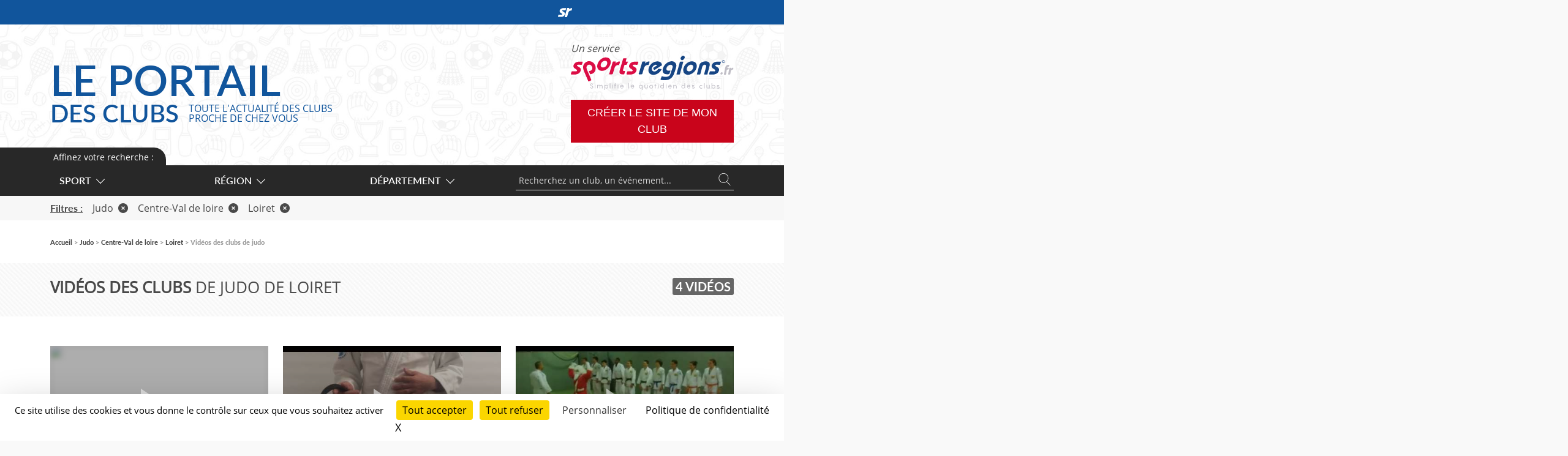

--- FILE ---
content_type: text/html; charset=UTF-8
request_url: https://portail.sportsregions.fr/judo/loiret/videos-de-judo-en-loiret
body_size: 7023
content:
<!doctype html>
<html lang="fr">

    <head>
        <base href="https://portail.sportsregions.fr/">
        <title>Vidéos des clubs  de judo  de Loiret | Sportsregions.fr </title>
        <meta name="description" content="Vidéos des sites web des clubs  de judo de Loiret abonnés à l&#039;éditeur de site internet Sportsregions.">
        <meta charset="utf-8">
        <meta name="viewport" content="width=device-width, initial-scale=1, shrink-to-fit=no">
        <meta name="robots" content="noindex, follow">
        <meta property="og:title" content="Vidéos des clubs  de judo  de Loiret | Sportsregions.fr ">
        <meta property="og:type" content="website">
        <meta property="og:url" content="https://portail.sportsregions.fr/judo/loiret/videos-de-judo-en-loiret">
        <meta property="og:description" content="Vidéos des sites web des clubs  de judo de Loiret abonnés à l&#039;éditeur de site internet Sportsregions.">
        <meta property="og:locale" content="fr_FR">
        <meta property="og:site_name" content="Portail Sportsregions.fr">
        
        <link href="https://fonts.googleapis.com/css?family=Raleway:300,400,600" rel="stylesheet" type="text/css">
        
        <link href="/css/bootstrap.5.3.2/bootstrap.min.css" rel="stylesheet" type="text/css">
        <link href="/css/app.css" rel="stylesheet" type="text/css">
        <link href="/css/fontawesome/css/all.min.css" rel="stylesheet" type="text/css">

        <script src="js/jquery-3.7.1.min.js"></script>
        <script src="js/bootstrap.5.3.2/bootstrap.bundle.min.js"></script>
        <script src="js/confirm-message-pop.js"></script>
        <script src="https://www.google.com/recaptcha/api.js" async defer></script>
        
        
        <link rel="icon" type="image/vnd.microsoft.icon" href="/favicon.ico">
        <link rel="shortcut icon" type="image/x-icon" href="/favicon.ico">

        <script src="/tarteaucitron/tarteaucitron.min.js"></script>

        <script type="text/javascript">
        tarteaucitron.init({
            "privacyUrl": "https://portail.sportsregions.fr/politique-de-confidentialite", /* Url de la politique de confidentialité */
            "bodyPosition": "top", /* top place le bandeau de consentement au début du code html, mieux pour l'accessibilité */

            "hashtag": "#tarteaucitron", /* Hashtag qui permet d'ouvrir le panneau de contrôle  */
            "cookieName": "tarteaucitron", /* Nom du cookie (uniquement lettres et chiffres) */
        
            "orientation": "bottom", /* Position de la bannière (top - bottom - popup - banner) */
        
            "groupServices": true, /* Grouper les services par catégorie */
            "showDetailsOnClick": true, /* Cliquer pour ouvrir la description */
            "serviceDefaultState": "wait", /* Statut par défaut (true - wait - false) */
                            
            "showAlertSmall": false, /* Afficher la petite bannière en bas à droite */
            "cookieslist": false, /* Afficher la liste des cookies via une mini bannière */
            "cookieslistEmbed": false, /* Afficher la liste des cookies dans le panneau de contrôle */
                            
            "closePopup": true, /* Afficher un X pour fermer la bannière */

            "showIcon": false, /* Afficher un cookie pour ouvrir le panneau */
            //"iconSrc": "", /* Optionnel: URL ou image en base64 */
            "iconPosition": "BottomRight", /* Position de l'icons: (BottomRight - BottomLeft - TopRight - TopLeft) */

            "adblocker": false, /* Afficher un message si un Adblocker est détecté */
                            
            "DenyAllCta" : true, /* Afficher le bouton Tout refuser */
            "AcceptAllCta" : true, /* Afficher le bouton Tout accepter */
            "highPrivacy": true, /* Attendre le consentement */
            "alwaysNeedConsent": false, /* Demander le consentement même pour les services "Privacy by design" */
                            
            "handleBrowserDNTRequest": false, /* Refuser tout par défaut si Do Not Track est activé sur le navigateur */

            "removeCredit": false, /* Retirer le lien de crédit vers tarteaucitron.io */
            "moreInfoLink": true, /* Afficher le lien En savoir plus */

            "useExternalCss": false, /* Mode expert : désactiver le chargement des fichiers .css tarteaucitron */
            "useExternalJs": false, /* Mode expert : désactiver le chargement des fichiers .js tarteaucitron */

            //"cookieDomain": ".my-multisite-domaine.fr", /* Optionnel: domaine principal pour partager le consentement avec des sous domaines */
                            
            "readmoreLink": "", /* Changer le lien En savoir plus par défaut */

            "mandatory": true, /* Afficher un message pour l'utilisation de cookies obligatoires */
            "mandatoryCta": false, /* Afficher un bouton pour les cookies obligatoires (déconseillé) */
        
            //"customCloserId": "", /* Optionnel a11y: ID personnalisé pour ouvrir le panel */
            
            "googleConsentMode": true, /* Activer le Google Consent Mode v2 pour Google ads & GA4 */
            "bingConsentMode": true, /* Activer le Bing Consent Mode pour Clarity & Bing Ads */
            "pianoConsentMode": true, /* Activer le Consent Mode pour Piano Analytics */
            "pianoConsentModeEssential": false, /* Activer par défaut le mode Essential de Piano */
            "softConsentMode": false, /* Soft consent mode (le consentement est requis pour charger les tags) */

            "dataLayer": false, /* Envoyer un événement dans dataLayer avec le statut des services */
            "serverSide": false, /* Server side seulement, les tags ne sont pas chargé côté client */
            
            "partnersList": true /* Afficher le détail du nombre de partenaires sur la bandeau */
        });
        </script>
    </head>
    <body>
        <input type="checkbox" id="menuopener" value="1">
        <div id="contenubody">
            <div id="contenu">
                <section id="main">
                                        
    <header>
    </header>
        <section class="with-navigation with-filter   three-elements ">
        <div class="bg-pattern py-4 mb-sm-5 mb-3">
            <div class="container">
                <div class="row">
                    <div class="col text-uppercase d-flex flex-column flex-sm-row align-items-start justify-content-between">
                        <h1 class="t26 text-start"><strong>Vidéos des clubs</strong>  de judo  de Loiret</h1>
                        <span class="grey-block t20">4 vidéos</span>
                    </div>
                </div>
            </div>
        </div>

        <div class="container">
        
            <div class="row">
                                <div class="col-lg-6 col-xl-4 mb-4">
                    <article class="video" itemscope itemtype="https://schema.org/VideoObject">
    <a target="_blank" href="https://judoclublafertesaintaubin.sportsregions.fr/saison-2024-2025/videos-du-club/video-saison-2022-2023-54541/video-saison-2022-2023-133959" itemprop="contentUrl" content="https://judoclublafertesaintaubin.sportsregions.fr/saison-2024-2025/videos-du-club/video-saison-2022-2023-54541/video-saison-2022-2023-133959">
        <figure>
            <div class="wrapper-figure">
                <img src="https://judoclublafertesaintaubin.sportsregions.fr" itemprop="thumbnail" >
                <img src="https://judoclublafertesaintaubin.sportsregions.fr" class="background" itemprop="thumbnailUrl" content="https://judoclublafertesaintaubin.sportsregions.fr" >
            </div>
        </figure>
        <div class="wrapper-text p-3 text-uppercase lato-semibold l1100">
            <div class="t12">
                <span class="red-article" itemprop="about">Judo</span>
                <span class="secondary-grey"> • </span>
                <span class="blue-article" itemprop="location" itemscope itemtype="https://schema.org/Place">
                    <span itemprop="address" itemscope itemtype="https://schema.org/PostalAddress">
                        <span itemprop="streetAddress" class="d-none">rue des Prés Verts</span>
                        <span itemprop="addressLocality">LA FERTE SAINT AUBIN</span> (45)
                        <span itemprop="postalCode" class="d-none">45240</span>
                    </span>
                </span>
                <span class="secondary-grey"> • </span>
                <span class="secondary-grey">Judo Club Fertésien</span>
            </div>
            <span class="l1100 darkGrey my-2 d-block" itemprop="name">video saison 2022-2023</span>
            <div class="d-none" itemprop="description" content="video saison 2022-2023"></div>
            <div class="d-none" itemprop="uploadDate" content="2023-09-16T09:55:36Z"></div>
        </div>
    </a>
</article>                </div>
                                <div class="col-lg-6 col-xl-4 mb-4">
                    <article class="video" itemscope itemtype="https://schema.org/VideoObject">
    <a target="_blank" href="https://jcbeaugency.sportsregions.fr/videos-du-club/album-video-3480/comment-nouer-sa-ceinture-68845" itemprop="contentUrl" content="https://jcbeaugency.sportsregions.fr/videos-du-club/album-video-3480/comment-nouer-sa-ceinture-68845">
        <figure>
            <div class="wrapper-figure">
                <img src="https://jcbeaugency.sportsregions.fr/media/uploaded/sites/2616/albumvideo/KHD9B5FwVTc.jpg" itemprop="thumbnail" >
                <img src="https://jcbeaugency.sportsregions.fr/media/uploaded/sites/2616/albumvideo/KHD9B5FwVTc.jpg" class="background" itemprop="thumbnailUrl" content="https://jcbeaugency.sportsregions.fr/media/uploaded/sites/2616/albumvideo/KHD9B5FwVTc.jpg" >
            </div>
        </figure>
        <div class="wrapper-text p-3 text-uppercase lato-semibold l1100">
            <div class="t12">
                <span class="red-article" itemprop="about">Judo</span>
                <span class="secondary-grey"> • </span>
                <span class="blue-article" itemprop="location" itemscope itemtype="https://schema.org/Place">
                    <span itemprop="address" itemscope itemtype="https://schema.org/PostalAddress">
                        <span itemprop="streetAddress" class="d-none">Avenue Pierre de Félice</span>
                        <span itemprop="addressLocality">BEAUGENCY</span> (45)
                        <span itemprop="postalCode" class="d-none">45190</span>
                    </span>
                </span>
                <span class="secondary-grey"> • </span>
                <span class="secondary-grey">Judo Club Balgentien</span>
            </div>
            <span class="l1100 darkGrey my-2 d-block" itemprop="name">Comment nouer sa ceinture</span>
            <div class="d-none" itemprop="description" content="Comment nouer sa ceinture"></div>
            <div class="d-none" itemprop="uploadDate" content="2017-09-06T16:49:53Z"></div>
        </div>
    </a>
</article>                </div>
                                <div class="col-lg-6 col-xl-4 mb-4">
                    <article class="video" itemscope itemtype="https://schema.org/VideoObject">
    <a target="_blank" href="https://jcbeaugency.sportsregions.fr/videos-du-club/album-video-3480/harlem-shake-au-jcb-12115" itemprop="contentUrl" content="https://jcbeaugency.sportsregions.fr/videos-du-club/album-video-3480/harlem-shake-au-jcb-12115">
        <figure>
            <div class="wrapper-figure">
                <img src="https://jcbeaugency.sportsregions.fr/media/uploaded/sites/2616/albumvideo/7PMnWJTUcrk.jpg" itemprop="thumbnail" >
                <img src="https://jcbeaugency.sportsregions.fr/media/uploaded/sites/2616/albumvideo/7PMnWJTUcrk.jpg" class="background" itemprop="thumbnailUrl" content="https://jcbeaugency.sportsregions.fr/media/uploaded/sites/2616/albumvideo/7PMnWJTUcrk.jpg" >
            </div>
        </figure>
        <div class="wrapper-text p-3 text-uppercase lato-semibold l1100">
            <div class="t12">
                <span class="red-article" itemprop="about">Judo</span>
                <span class="secondary-grey"> • </span>
                <span class="blue-article" itemprop="location" itemscope itemtype="https://schema.org/Place">
                    <span itemprop="address" itemscope itemtype="https://schema.org/PostalAddress">
                        <span itemprop="streetAddress" class="d-none">Avenue Pierre de Félice</span>
                        <span itemprop="addressLocality">BEAUGENCY</span> (45)
                        <span itemprop="postalCode" class="d-none">45190</span>
                    </span>
                </span>
                <span class="secondary-grey"> • </span>
                <span class="secondary-grey">Judo Club Balgentien</span>
            </div>
            <span class="l1100 darkGrey my-2 d-block" itemprop="name">Harlem Shake au JCB</span>
            <div class="d-none" itemprop="description" content="Harlem Shake au JCB"></div>
            <div class="d-none" itemprop="uploadDate" content="2013-03-10T18:47:01Z"></div>
        </div>
    </a>
</article>                </div>
                                <div class="col-lg-6 col-xl-4 mb-4">
                    <article class="video" itemscope itemtype="https://schema.org/VideoObject">
    <a target="_blank" href="https://www.saran-judo.com/videos-du-club/forum-des-associations-2020-1775/forum-des-associations-2020-102669" itemprop="contentUrl" content="https://www.saran-judo.com/videos-du-club/forum-des-associations-2020-1775/forum-des-associations-2020-102669">
        <figure>
            <div class="wrapper-figure">
                <img src="https://www.saran-judo.com/media/uploaded/sites/1358/albumvideo/68ufLJ_nR7A.jpg" itemprop="thumbnail" >
                <img src="https://www.saran-judo.com/media/uploaded/sites/1358/albumvideo/68ufLJ_nR7A.jpg" class="background" itemprop="thumbnailUrl" content="https://www.saran-judo.com/media/uploaded/sites/1358/albumvideo/68ufLJ_nR7A.jpg" >
            </div>
        </figure>
        <div class="wrapper-text p-3 text-uppercase lato-semibold l1100">
            <div class="t12">
                <span class="red-article" itemprop="about">Judo</span>
                <span class="secondary-grey"> • </span>
                <span class="blue-article" itemprop="location" itemscope itemtype="https://schema.org/Place">
                    <span itemprop="address" itemscope itemtype="https://schema.org/PostalAddress">
                        <span itemprop="streetAddress" class="d-none">315 RUE PABLO PICASSO</span>
                        <span itemprop="addressLocality">SARAN</span> (45)
                        <span itemprop="postalCode" class="d-none">45770</span>
                    </span>
                </span>
                <span class="secondary-grey"> • </span>
                <span class="secondary-grey">USM Saran Judo</span>
            </div>
            <span class="l1100 darkGrey my-2 d-block" itemprop="name">Forum des associations 2020</span>
            <div class="d-none" itemprop="description" content="Forum des associations 2020"></div>
            <div class="d-none" itemprop="uploadDate" content="2020-08-23T17:47:57Z"></div>
        </div>
    </a>
</article>                </div>
                            </div>

                    </div>
    </section>

    <section id="navigation">
            <div class="top-navigation">
            <div class="bord">
            </div>
            <div class="container">
                <div class="row">
                    <div class="col py_1" id="navigation-titre">
                        <span class="t14">Affinez votre recherche :</span>
                    </div>
                </div>
            </div>
        </div>
        <nav class="navigation-wrapper py-3 py-lg-0">
            <div class="container">
                <div class="row">
                    <div class="col-lg-9 col-xl-8 d-flex d-xl-block align-items-center">
                        <div class="row no-gutters">
                            <div class="col-sm-4 menu position-relative" id="menu1">
                                <span id="menu_sport">
                                    <a class="d-none d-xl-inline-block" href="https://portail.sportsregions.fr/plus-de-liens-sports?type_page=videos&amp;sport_id=14&amp;region_id=1&amp;departement_id=1">Sport<i class="arrow bottom"></i></a>
                                </span>
                            </div>
                            <div class="col-sm-4 menu position-relative" id="menu2">
                                <span id="menu_region">
                                    <a class="d-none d-xl-inline-block" href="https://portail.sportsregions.fr/plus-de-liens-regions?type_page=videos&amp;sport_id=14&amp;region_id=1&amp;departement_id=1">Région<i class="arrow bottom"></i></a>
                                </span>
                            </div>
                            <div class="col-sm-4 menu position-relative" id="menu3">
                                                                    <span  id="menu_departement">
                                        <a class="d-none d-xl-inline-block" href="https://portail.sportsregions.fr/plus-de-liens-departements?type_page=videos&amp;sport_id=14&amp;region_id=1&amp;departement_id=1">Département<i class="arrow bottom"></i></a>
                                    </span>
                                                            </div>
                        </div>
                    </div>
                    <div class="col-lg-3 col-xl-4">
                        <form action="https://portail.sportsregions.fr/recherche" method="post" class="float-none float-lg-end">
                            <input type="hidden" name="type_page" value="videos"> 
                            <input type="hidden" name="sport_id" value="14">
                            <input type="hidden" name="region_id" value="1">
                            <input type="hidden" name="departement_id" value="1">
                            <input type="hidden" name="originalrecherche" value=""> 
                            <div class="wrapper-search">
                                <input class="t14" name="recherche" id="recherche" placeholder="Recherchez un club, un événement..." value="">
                                <button type="submit" name="do_recherche">
                                    <img src="/images/picto-search.svg" class="img-fluid" width="20"/>
                                </button>
                            </div> 
                                                    </form>
                    </div>
                </div>
            </div>
        </nav>
                    <div class="filter py-2">
                <div class="container">
                    <div class="d-flex flex-column flex-sm-row">
                        <span class="lato-bold text-underline me-3">Filtres :</span>
                                                    <div class="me-3">
                                <a href="/loiret/videos-de-sport-en-loiret" class="remove-sport grey">Judo<i class="fa-solid fa-times-circle ms-2"></i></a>  
                            </div>
                                                                            <div class="me-3">
                                <a href="/judo/videos-de-judo" class="remove-region grey">Centre-Val de loire<i class="fa-solid fa-times-circle ms-2"></i></a>  
                            </div>
                                                                            <div>
                                <a href="/judo/centre-val-de-loire/videos-de-judo-en-centre-val-de-loire" class="remove-departement grey">Loiret<i class="fa-solid fa-times-circle ms-2"></i></a>  
                            </div>
                                            </div>
                </div>
            </div>
                        <div class="container my-2 my-sm-4">
            <div class="row">
                <div class="col">
                    <ul id="ariane" class="t14 lato tertiary-grey">
                                                                            <li>
                                                                    <a href="/">Accueil</a>
                                                            </li>
                                                    <li>
                                                                    <a href="/judo">Judo</a>
                                                            </li>
                                                    <li>
                                                                    <a href="/judo/centre-val-de-loire">Centre-Val de loire</a>
                                                            </li>
                                                    <li>
                                                                    <a href="/judo/loiret">Loiret</a>
                                                            </li>
                                                    <li>
                                                                    <span>Vidéos des clubs  de judo</span>
                                                            </li>
                                            </ul>
                </div>
            </div>
        </div>
    </section>
                </section>

                <header id="menu" class="bg-pattern-sport">
                    <div class="container h-100">
    <div class="d-flex flex-column flex-lg-row align-items-center h-100 justify-content-center justify-content-lg-between mt-2 mt-lg-0">
        <div class="d-flex justify-content-between w-100">
            <div id="logo" class="blue l1">
                <a href="https://portail.sportsregions.fr"><span class="d-block text-uppercase t70 t-lg-50 t-md-40 lato-semibold l1 mb-1 mb-lg-0">Le portail</span></a>
                <div class="d-flex align-items-center">
                    <a href="https://portail.sportsregions.fr"><span class="text-uppercase t40 t-lg-22 t-sm-20 lato-semibold l1">des&nbsp;clubs</span></a>
                    <div class="text-uppercase ms-2 ms-sm-3 t-lg-14 t-sm-12">
                        <a href="https://portail.sportsregions.fr"><span class="d-block">Toute l'actualité des clubs</span></a>
                        <a href="https://portail.sportsregions.fr"><span class="d-none d-sm-block">proche de chez vous</span></a>
                    </div>
                </div>
            </div>
            <div class="d-none d-md-block d-lg-none">
                <em class="d-md-block text-start font-italic t-md-14">Un service</em>
                <a class="d-md-block mb-md-3" href="https://portail.sportsregions.fr">
                    <img src="/images/sportsregions-complet.svg" alt="Sportsregions.fr" width="350" class="img-fluid"/>
                </a>
            </div>
            <label class="d-block d-md-none" for="menuopener" id="burger">
                <i class="fa fa-navicon t26"></i>
            </label>
        </div>
        <div class="text-center mt-2 mt-md-0 d-block d-md-none d-lg-block">
            <em class="d-md-block text-start font-italic t-md-14">Un service</em>
            <a class="d-md-block mb-md-3 ms-2 ms-lg-0" href="https://www.sportsregions.fr">
                <img src="/images/sportsregions-complet.svg" alt="Sportsregions.fr" width="350" class="img-fluid"/>
            </a>
            <a href="https://www.sportsregions.fr/inscription" target="_blank" class="d-none d-lg-inline-block btn btn-red-sr t18 mx-auto mx-lg-0" id="creer-site">
                <span>Créer le site de mon club</span>
            </a>
        </div>
    </div>
    <nav class="d-block d-lg-none mobile-menu text-center lato-semibold mt-3">
        <a href="https://portail.sportsregions.fr" class="top">Accueil</a>
        <a href="https://portail.sportsregions.fr/actualites-clubs-sportifs" class="top">Actualités des clubs</a>
        <a href="https://portail.sportsregions.fr/calendrier-clubs-sportifs" class="top">Calendrier des clubs</a>
        <a href="https://portail.sportsregions.fr/videos-de-sport" class="top">Vidéos des clubs</a>
        <a href="https://portail.sportsregions.fr/annuaire-clubs-sportifs" class="top">Annuaire des clubs</a>
        <span class="text-uppercase lato-bold d-block mt-3">L'offre Sportsregions</span>
        <a target="_blank" href="https://www.sportsregions.fr">Présentation</a>
        <a target="_blank" href="https://www.sportsregions.fr/toutes-les-fonctionnalites">Fonctionnalités</a>
        <a target="_blank" href="https://www.sportsregions.fr/nos-formules">Offres</a>
        <a target="_blank" href="https://www.sportsregions.fr/inscription">Inscription</a>
        <a class="mt-3" target="_blank" href="https://www.sportsregions.fr/qui-sommes-nous">Qui sommes-nous ?</a>
        <a target="_blank" href="https://www.sportsregions.fr/questions-frequentes">Questions fréquentes</a>
        <a target="_blank" href="https://www.sportsregions.fr/contactez-nous">Nous contacter</a>
        <a class="mt-3" target="_blank" href="https://admin.sportsregions.fr">Accès club abonnés</a>
</nav>
</div>

<label for="menuopener" class="hiddenblock">
    <div></div>
    <span class="close"></span>
</label>

<div id="barrelogin">
        <div class="container">
            <div class="row no-gutters">
                <div class="col-2 col-sm-3 col-md-4 col-lg-6 position-relative"></div>
                <div class="col-8 col-sm-6 col-md-4 d-lg-none" id="inscription-top">
                    <a href="https://www.sportsregions.fr/inscription" class="btn btn-red"><span>Créer gratuitement<br>le site de votre club</span></a>
                </div>
                <div class="col-2 col-sm-3 col-md-4 col-lg-6 go-to-portail text-end">
                    <a target="_blank" href="https://www.sportsregions.fr/">
                        <svg xmlns="http://www.w3.org/2000/svg" viewBox="0 0 335 216.7">
                            <path d="M335,12.7h0c0-4-1-8-5-9H317a81.7,81.7,0,0,0-29,13l-8,5h-1l-5,3h-2l-3,2h-1l-2,2v2h-2a13.4,13.4,0,0,0-3,5,76.3,76.3,0,0,1,6-24c2-7,3-9-4-11a178.3,178.3,0,0,0-31,0c-11,0-14,2-17,12l-9,32-21,70-21,78c-2,6-9,18-3,22l4,2h5a240.9,240.9,0,0,0,37-2h2c4-1,8-5,9-12s9-29,13-44,12-50,25-70a56.6,56.6,0,0,1,27-22,58.7,58.7,0,0,1,18-4,93.9,93.9,0,0,0,15,0h0c5-1,5-4,5-4s8-25,10-33,2-9,2-11Z"/>
                            <path d="M188,3C153,3,115-2,83,14S35,58,42,86s32,32,49,45,15,23-1,29H16l-3,2H11v4h0l-2,5v2H9L0,202a10.7,10.7,0,0,0,1,4H1a10,10,0,0,0,9,5H88a88,88,0,0,0,74-56,46.1,46.1,0,0,0-5-46,111.8,111.8,0,0,0-34-25c-7-4-24-11-21-22s10-8,18-8h53l5-2a24.8,24.8,0,0,0,6-11c3-9,5-18,8-27S196,4,188,3Z"/>
                            <path d="M742,9"/>
                        </svg>
                        <span class="d-none d-md-inline-block">Découvrir l'offre Sportsregions</span>
                    </a>
                </div>
            </div>
        </div>
    </div>                </header>
                
                <footer>
                    <section class="bg-dark-grey white py-5">
    <div class="container">
        <div class="row">
            <div class="col-12 col-md-6 col-lg-3 text-center lato t14 order-1">
                <span class="d-block">Sportsregions,</span>
                <span class="d-block mb-3">un service proposé par</span>
                <a href="https://www.initiatives.fr" target="_blank"><img src="/images/initiatives-mono.svg" alt="Initiatives.fr" width="200"/></a>
            </div>
            <div class="col-12 col-md-6 col-lg-3 d-none d-lg-flex order-2">
                <div class="pl-5 text-center text-lg-start l1300 t14 lato">
                    <a class="white d-block" target="_blank" href="https://www.sportsregions.fr">Présentation</a>
                    <a class="white d-block mt-1" target="_blank" href="https://www.sportsregions.fr/toutes-les-fonctionnalites">Fonctionnalités</a>
                    <a class="white d-block mt-1" target="_blank" href="https://www.sportsregions.fr/nos-formules">Offres</a>
                    <a class="white d-block mt-1" target="_blank" href="https://www.sportsregions.fr/inscription">Inscription</a>
                    <a class="white d-block mt-1" target="_blank" href="https://www.sportsregions.fr/qui-sommes-nous">Qui sommes-nous ?</a>
                </div>
            </div>
            <div class="col-12 col-md-6 col-lg-3 d-none d-lg-flex order-3">
                <div class="text-center text-lg-start l1300 t14 lato">
                    <a class="white d-block" href="https://portail.sportsregions.fr">Portail Sportsregions</a>
                    <a class="white d-block mt-1" href="https://portail.sportsregions.fr/annuaire-clubs-sportifs">Annuaire des clubs</a>
                    <a class="white d-block mt-1" target="_blank" href="https://admin.sportsregions.fr">Accès club abonnés</a>
                </div>
            </div>
            <div class="col-12 col-md-6 col-lg-3 d-flex order-4 justify-content-center justify-content-lg-start">
                <div class="text-center text-lg-start l1300 t14 lato">
                    <span class="d-block mb-2 t18 orange">Une question ? Un conseil ?</span>
                    <a href="tel:0972563680" class="d-none d-xl-block support-payant-grand mt-3">
                        <strong>09 72 56 36 80</strong>
                        <span></span>
                        <em>Service gratuit + prix appel</em>
                    </a>
                    <a href="tel:0972563680" class="d-inline-block d-xl-none support-payant-petit mt-3">
                        <strong>09 72 56 36 80</strong>
                        <span></span>
                        <em>Service gratuit + prix appel</em>
                    </a>
                    <a class="white d-block mt-1" target="_blank" href="https://www.sportsregions.fr/questions-frequentes">Questions fréquentes</a>
                    <a class="white d-block" target="_blank" href="https://www.sportsregions.fr/contactez-nous">Nous contacter</a>
                </div>
            </div>
        </div>
    </div>
</section>
<section class="d-block d-lg-none">
    <div id="accordion">
        <a class="btn-collapse px-3 py-2 d-flex justify-content-between align-items-center collapsed" data-bs-toggle="collapse" data-bs-target="#collapseOne" aria-expanded="true" aria-controls="collapseOne">
            <span class="lato-bold">Services</span>
            <div class="arrow-black"></div>
        </a>
        <div class="px-3 py-2 collapse" id="collapseOne" data-parent="#accordion">
            <div class="d-flex flex-column lato-light">
                <a class="grey" target="_blank" href="https://www.sportsregions.fr">Présentation</a>
                <a class="grey" target="_blank" href="https://www.sportsregions.fr/toutes-les-fonctionnalites">Fonctionnalités</a>
                <a class="grey" target="_blank" href="https://www.sportsregions.fr/nos-formules">Offres</a>
                <a class="grey" target="_blank" href="https://www.sportsregions.fr/inscription">Inscription</a>
                <a class="grey" target="_blank" href="https://www.sportsregions.fr/qui-sommes-nous">Qui sommes-nous ?</a>
                <a class="grey" href="https://portail.sportsregions.fr">Portail Sportsregions</a>
                <a class="grey" href="https://portail.sportsregions.fr/annuaire-clubs-sportifs">Annuaire des clubs</a>
                <a class="grey" target="_blank" href="https://admin.sportsregions.fr">Accès club abonnés</a>
                <a class="grey" href="https://www.sportsregions.fr/questions-frequentes">Questions fréquentes</a>
                <a class="grey" href="https://www.sportsregions.fr/contactez-nous">Nous contacter</a>
            </div>
        </div>
        <a class="btn-collapse px-3 py-2 d-flex justify-content-between align-items-center collapsed" data-bs-toggle="collapse" data-bs-target="#collapseTwo" aria-expanded="true" aria-controls="collapseTwo">
            <span class="lato-bold">Liens pratiques</span>
            <div class="arrow-black"></div>
        </a>
        <div class="px-3 py-2 collapse" id="collapseTwo" data-parent="#accordion">
            <div class="d-flex flex-column lato-light">
                <a class="grey" href="https://www.sportsregions.fr/politique-de-confidentialite">Politique de confidentialité</a>
                <a class="grey" href="https://www.sportsregions.fr/charte-cookies">Charte Cookies</a>
                <a class="grey" href="javascript:void(0);" onclick="tarteaucitron.userInterface.openPanel();">Gestion des cookies</a>
                <a class="grey" href="https://www.sportsregions.fr/informations-legales">Informations légales & CGU</a>
                <a class="grey" href="https://www.sportsregions.fr/signaler-un-contenu-inapproprie">Signaler un contenu inapproprié</a>
            </div>
        </div>
    </div>
    <a class="d-block bg-blue pt-3 pb-2 text-center scrollTop"><span class="arrow-white"></span></a>
</section>
<section class="bg-white d-none d-lg-block py-3">
    <div class="container">
        <div class="row justify-content-center">
            <div class="col col-lg-11 col-xl-10 mb-4 d-flex align-items-center justify-content-around t13 l1100">
                <span class="text-center">©&nbsp;DMP&nbsp;Sportsregions,&nbsp;10&nbsp;avenue&nbsp;Georges&nbsp;Auric <br/> 72021 Le Mans CEDEX 2</span>
                <div>
                    <div class="separator"></div>
                </div>
                <a class="grey text-center" href="https://www.sportsregions.fr/politique-de-confidentialite">Politique de confidentialité</a>
                <div>
                    <div class="separator"></div>
                </div>
                <a class="grey text-center" href="https://www.sportsregions.fr/charte-cookies">Charte Cookies</a>
                <div>
                    <div class="separator"></div>
                </div>
                <a class="grey text-center" href="javascript:void(0);" onclick="tarteaucitron.userInterface.openPanel();">Gestion des cookies</a>
                <div>
                    <div class="separator"></div>
                </div>
                <a class="grey text-center" href="https://www.sportsregions.fr/informations-legales">Informations légales & CGU</a>
                <div>
                    <div class="separator"></div>
                </div>
                <a class="grey text-center" href="https://www.sportsregions.fr/signaler-un-contenu-inapproprie">Signaler un contenu inapproprié</a>
            </div>
        </div>
    </div>
</section>
<section class="bg-light-grey ">
    <div class="container">
        <div class="row">
            <div class="col-12 text-center d-block d-md-none py-3">
                <p class="mb-0 l1200 t13 lato-semibold">©&nbsp;DMP&nbsp;Sportsregions,&nbsp;10&nbsp;avenue&nbsp;Georges&nbsp;Auric <br/> 72021 Le Mans CEDEX 2</p>
            </div>
            <div class="col-12 text-center d-md-block py-3">
                <p class="mb-0 l1200 t13 lato-semibold">Le Portail des Clubs : Agenda, Annuaire et Actualités des clubs sportifs français, des ligues et des comités. Toute l'info publiée sur les sites sportsregions, organisée par sport et par région.</p>
            </div>
            
        </div>
    </div>
</section>                </footer>
            </div>
            
        </div>
        <div id="popup_login"><div id="popup_login_modal" class="modal fade" tabindex="-1" role="dialog" style="display:none"></div></div>

        <script type="text/javascript" src="/js/app.js" ></script>

        <script>
            tarteaucitron.user.gtagUa = 'GTM-KP5LRDX';
            tarteaucitron.user.gtagMore = function (){};
            (tarteaucitron.job = tarteaucitron.job || []).push('gtag');
        </script>
            </body>
</html>